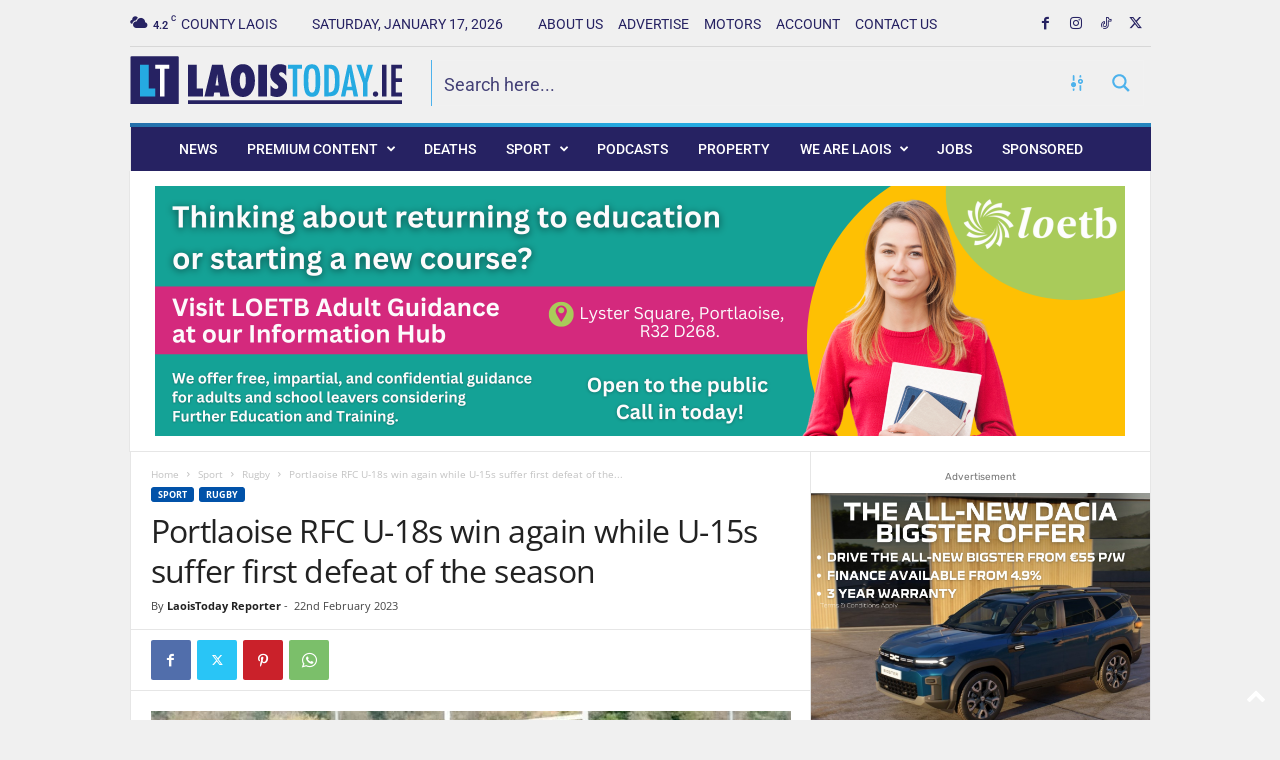

--- FILE ---
content_type: text/html; charset=utf-8
request_url: https://www.google.com/recaptcha/api2/anchor?ar=1&k=6LcPv4sUAAAAALR9CXb64Z9erJmX1plximt68XI2&co=aHR0cHM6Ly93d3cubGFvaXN0b2RheS5pZTo0NDM.&hl=en&v=PoyoqOPhxBO7pBk68S4YbpHZ&size=invisible&anchor-ms=20000&execute-ms=30000&cb=830nwvme8grr
body_size: 48812
content:
<!DOCTYPE HTML><html dir="ltr" lang="en"><head><meta http-equiv="Content-Type" content="text/html; charset=UTF-8">
<meta http-equiv="X-UA-Compatible" content="IE=edge">
<title>reCAPTCHA</title>
<style type="text/css">
/* cyrillic-ext */
@font-face {
  font-family: 'Roboto';
  font-style: normal;
  font-weight: 400;
  font-stretch: 100%;
  src: url(//fonts.gstatic.com/s/roboto/v48/KFO7CnqEu92Fr1ME7kSn66aGLdTylUAMa3GUBHMdazTgWw.woff2) format('woff2');
  unicode-range: U+0460-052F, U+1C80-1C8A, U+20B4, U+2DE0-2DFF, U+A640-A69F, U+FE2E-FE2F;
}
/* cyrillic */
@font-face {
  font-family: 'Roboto';
  font-style: normal;
  font-weight: 400;
  font-stretch: 100%;
  src: url(//fonts.gstatic.com/s/roboto/v48/KFO7CnqEu92Fr1ME7kSn66aGLdTylUAMa3iUBHMdazTgWw.woff2) format('woff2');
  unicode-range: U+0301, U+0400-045F, U+0490-0491, U+04B0-04B1, U+2116;
}
/* greek-ext */
@font-face {
  font-family: 'Roboto';
  font-style: normal;
  font-weight: 400;
  font-stretch: 100%;
  src: url(//fonts.gstatic.com/s/roboto/v48/KFO7CnqEu92Fr1ME7kSn66aGLdTylUAMa3CUBHMdazTgWw.woff2) format('woff2');
  unicode-range: U+1F00-1FFF;
}
/* greek */
@font-face {
  font-family: 'Roboto';
  font-style: normal;
  font-weight: 400;
  font-stretch: 100%;
  src: url(//fonts.gstatic.com/s/roboto/v48/KFO7CnqEu92Fr1ME7kSn66aGLdTylUAMa3-UBHMdazTgWw.woff2) format('woff2');
  unicode-range: U+0370-0377, U+037A-037F, U+0384-038A, U+038C, U+038E-03A1, U+03A3-03FF;
}
/* math */
@font-face {
  font-family: 'Roboto';
  font-style: normal;
  font-weight: 400;
  font-stretch: 100%;
  src: url(//fonts.gstatic.com/s/roboto/v48/KFO7CnqEu92Fr1ME7kSn66aGLdTylUAMawCUBHMdazTgWw.woff2) format('woff2');
  unicode-range: U+0302-0303, U+0305, U+0307-0308, U+0310, U+0312, U+0315, U+031A, U+0326-0327, U+032C, U+032F-0330, U+0332-0333, U+0338, U+033A, U+0346, U+034D, U+0391-03A1, U+03A3-03A9, U+03B1-03C9, U+03D1, U+03D5-03D6, U+03F0-03F1, U+03F4-03F5, U+2016-2017, U+2034-2038, U+203C, U+2040, U+2043, U+2047, U+2050, U+2057, U+205F, U+2070-2071, U+2074-208E, U+2090-209C, U+20D0-20DC, U+20E1, U+20E5-20EF, U+2100-2112, U+2114-2115, U+2117-2121, U+2123-214F, U+2190, U+2192, U+2194-21AE, U+21B0-21E5, U+21F1-21F2, U+21F4-2211, U+2213-2214, U+2216-22FF, U+2308-230B, U+2310, U+2319, U+231C-2321, U+2336-237A, U+237C, U+2395, U+239B-23B7, U+23D0, U+23DC-23E1, U+2474-2475, U+25AF, U+25B3, U+25B7, U+25BD, U+25C1, U+25CA, U+25CC, U+25FB, U+266D-266F, U+27C0-27FF, U+2900-2AFF, U+2B0E-2B11, U+2B30-2B4C, U+2BFE, U+3030, U+FF5B, U+FF5D, U+1D400-1D7FF, U+1EE00-1EEFF;
}
/* symbols */
@font-face {
  font-family: 'Roboto';
  font-style: normal;
  font-weight: 400;
  font-stretch: 100%;
  src: url(//fonts.gstatic.com/s/roboto/v48/KFO7CnqEu92Fr1ME7kSn66aGLdTylUAMaxKUBHMdazTgWw.woff2) format('woff2');
  unicode-range: U+0001-000C, U+000E-001F, U+007F-009F, U+20DD-20E0, U+20E2-20E4, U+2150-218F, U+2190, U+2192, U+2194-2199, U+21AF, U+21E6-21F0, U+21F3, U+2218-2219, U+2299, U+22C4-22C6, U+2300-243F, U+2440-244A, U+2460-24FF, U+25A0-27BF, U+2800-28FF, U+2921-2922, U+2981, U+29BF, U+29EB, U+2B00-2BFF, U+4DC0-4DFF, U+FFF9-FFFB, U+10140-1018E, U+10190-1019C, U+101A0, U+101D0-101FD, U+102E0-102FB, U+10E60-10E7E, U+1D2C0-1D2D3, U+1D2E0-1D37F, U+1F000-1F0FF, U+1F100-1F1AD, U+1F1E6-1F1FF, U+1F30D-1F30F, U+1F315, U+1F31C, U+1F31E, U+1F320-1F32C, U+1F336, U+1F378, U+1F37D, U+1F382, U+1F393-1F39F, U+1F3A7-1F3A8, U+1F3AC-1F3AF, U+1F3C2, U+1F3C4-1F3C6, U+1F3CA-1F3CE, U+1F3D4-1F3E0, U+1F3ED, U+1F3F1-1F3F3, U+1F3F5-1F3F7, U+1F408, U+1F415, U+1F41F, U+1F426, U+1F43F, U+1F441-1F442, U+1F444, U+1F446-1F449, U+1F44C-1F44E, U+1F453, U+1F46A, U+1F47D, U+1F4A3, U+1F4B0, U+1F4B3, U+1F4B9, U+1F4BB, U+1F4BF, U+1F4C8-1F4CB, U+1F4D6, U+1F4DA, U+1F4DF, U+1F4E3-1F4E6, U+1F4EA-1F4ED, U+1F4F7, U+1F4F9-1F4FB, U+1F4FD-1F4FE, U+1F503, U+1F507-1F50B, U+1F50D, U+1F512-1F513, U+1F53E-1F54A, U+1F54F-1F5FA, U+1F610, U+1F650-1F67F, U+1F687, U+1F68D, U+1F691, U+1F694, U+1F698, U+1F6AD, U+1F6B2, U+1F6B9-1F6BA, U+1F6BC, U+1F6C6-1F6CF, U+1F6D3-1F6D7, U+1F6E0-1F6EA, U+1F6F0-1F6F3, U+1F6F7-1F6FC, U+1F700-1F7FF, U+1F800-1F80B, U+1F810-1F847, U+1F850-1F859, U+1F860-1F887, U+1F890-1F8AD, U+1F8B0-1F8BB, U+1F8C0-1F8C1, U+1F900-1F90B, U+1F93B, U+1F946, U+1F984, U+1F996, U+1F9E9, U+1FA00-1FA6F, U+1FA70-1FA7C, U+1FA80-1FA89, U+1FA8F-1FAC6, U+1FACE-1FADC, U+1FADF-1FAE9, U+1FAF0-1FAF8, U+1FB00-1FBFF;
}
/* vietnamese */
@font-face {
  font-family: 'Roboto';
  font-style: normal;
  font-weight: 400;
  font-stretch: 100%;
  src: url(//fonts.gstatic.com/s/roboto/v48/KFO7CnqEu92Fr1ME7kSn66aGLdTylUAMa3OUBHMdazTgWw.woff2) format('woff2');
  unicode-range: U+0102-0103, U+0110-0111, U+0128-0129, U+0168-0169, U+01A0-01A1, U+01AF-01B0, U+0300-0301, U+0303-0304, U+0308-0309, U+0323, U+0329, U+1EA0-1EF9, U+20AB;
}
/* latin-ext */
@font-face {
  font-family: 'Roboto';
  font-style: normal;
  font-weight: 400;
  font-stretch: 100%;
  src: url(//fonts.gstatic.com/s/roboto/v48/KFO7CnqEu92Fr1ME7kSn66aGLdTylUAMa3KUBHMdazTgWw.woff2) format('woff2');
  unicode-range: U+0100-02BA, U+02BD-02C5, U+02C7-02CC, U+02CE-02D7, U+02DD-02FF, U+0304, U+0308, U+0329, U+1D00-1DBF, U+1E00-1E9F, U+1EF2-1EFF, U+2020, U+20A0-20AB, U+20AD-20C0, U+2113, U+2C60-2C7F, U+A720-A7FF;
}
/* latin */
@font-face {
  font-family: 'Roboto';
  font-style: normal;
  font-weight: 400;
  font-stretch: 100%;
  src: url(//fonts.gstatic.com/s/roboto/v48/KFO7CnqEu92Fr1ME7kSn66aGLdTylUAMa3yUBHMdazQ.woff2) format('woff2');
  unicode-range: U+0000-00FF, U+0131, U+0152-0153, U+02BB-02BC, U+02C6, U+02DA, U+02DC, U+0304, U+0308, U+0329, U+2000-206F, U+20AC, U+2122, U+2191, U+2193, U+2212, U+2215, U+FEFF, U+FFFD;
}
/* cyrillic-ext */
@font-face {
  font-family: 'Roboto';
  font-style: normal;
  font-weight: 500;
  font-stretch: 100%;
  src: url(//fonts.gstatic.com/s/roboto/v48/KFO7CnqEu92Fr1ME7kSn66aGLdTylUAMa3GUBHMdazTgWw.woff2) format('woff2');
  unicode-range: U+0460-052F, U+1C80-1C8A, U+20B4, U+2DE0-2DFF, U+A640-A69F, U+FE2E-FE2F;
}
/* cyrillic */
@font-face {
  font-family: 'Roboto';
  font-style: normal;
  font-weight: 500;
  font-stretch: 100%;
  src: url(//fonts.gstatic.com/s/roboto/v48/KFO7CnqEu92Fr1ME7kSn66aGLdTylUAMa3iUBHMdazTgWw.woff2) format('woff2');
  unicode-range: U+0301, U+0400-045F, U+0490-0491, U+04B0-04B1, U+2116;
}
/* greek-ext */
@font-face {
  font-family: 'Roboto';
  font-style: normal;
  font-weight: 500;
  font-stretch: 100%;
  src: url(//fonts.gstatic.com/s/roboto/v48/KFO7CnqEu92Fr1ME7kSn66aGLdTylUAMa3CUBHMdazTgWw.woff2) format('woff2');
  unicode-range: U+1F00-1FFF;
}
/* greek */
@font-face {
  font-family: 'Roboto';
  font-style: normal;
  font-weight: 500;
  font-stretch: 100%;
  src: url(//fonts.gstatic.com/s/roboto/v48/KFO7CnqEu92Fr1ME7kSn66aGLdTylUAMa3-UBHMdazTgWw.woff2) format('woff2');
  unicode-range: U+0370-0377, U+037A-037F, U+0384-038A, U+038C, U+038E-03A1, U+03A3-03FF;
}
/* math */
@font-face {
  font-family: 'Roboto';
  font-style: normal;
  font-weight: 500;
  font-stretch: 100%;
  src: url(//fonts.gstatic.com/s/roboto/v48/KFO7CnqEu92Fr1ME7kSn66aGLdTylUAMawCUBHMdazTgWw.woff2) format('woff2');
  unicode-range: U+0302-0303, U+0305, U+0307-0308, U+0310, U+0312, U+0315, U+031A, U+0326-0327, U+032C, U+032F-0330, U+0332-0333, U+0338, U+033A, U+0346, U+034D, U+0391-03A1, U+03A3-03A9, U+03B1-03C9, U+03D1, U+03D5-03D6, U+03F0-03F1, U+03F4-03F5, U+2016-2017, U+2034-2038, U+203C, U+2040, U+2043, U+2047, U+2050, U+2057, U+205F, U+2070-2071, U+2074-208E, U+2090-209C, U+20D0-20DC, U+20E1, U+20E5-20EF, U+2100-2112, U+2114-2115, U+2117-2121, U+2123-214F, U+2190, U+2192, U+2194-21AE, U+21B0-21E5, U+21F1-21F2, U+21F4-2211, U+2213-2214, U+2216-22FF, U+2308-230B, U+2310, U+2319, U+231C-2321, U+2336-237A, U+237C, U+2395, U+239B-23B7, U+23D0, U+23DC-23E1, U+2474-2475, U+25AF, U+25B3, U+25B7, U+25BD, U+25C1, U+25CA, U+25CC, U+25FB, U+266D-266F, U+27C0-27FF, U+2900-2AFF, U+2B0E-2B11, U+2B30-2B4C, U+2BFE, U+3030, U+FF5B, U+FF5D, U+1D400-1D7FF, U+1EE00-1EEFF;
}
/* symbols */
@font-face {
  font-family: 'Roboto';
  font-style: normal;
  font-weight: 500;
  font-stretch: 100%;
  src: url(//fonts.gstatic.com/s/roboto/v48/KFO7CnqEu92Fr1ME7kSn66aGLdTylUAMaxKUBHMdazTgWw.woff2) format('woff2');
  unicode-range: U+0001-000C, U+000E-001F, U+007F-009F, U+20DD-20E0, U+20E2-20E4, U+2150-218F, U+2190, U+2192, U+2194-2199, U+21AF, U+21E6-21F0, U+21F3, U+2218-2219, U+2299, U+22C4-22C6, U+2300-243F, U+2440-244A, U+2460-24FF, U+25A0-27BF, U+2800-28FF, U+2921-2922, U+2981, U+29BF, U+29EB, U+2B00-2BFF, U+4DC0-4DFF, U+FFF9-FFFB, U+10140-1018E, U+10190-1019C, U+101A0, U+101D0-101FD, U+102E0-102FB, U+10E60-10E7E, U+1D2C0-1D2D3, U+1D2E0-1D37F, U+1F000-1F0FF, U+1F100-1F1AD, U+1F1E6-1F1FF, U+1F30D-1F30F, U+1F315, U+1F31C, U+1F31E, U+1F320-1F32C, U+1F336, U+1F378, U+1F37D, U+1F382, U+1F393-1F39F, U+1F3A7-1F3A8, U+1F3AC-1F3AF, U+1F3C2, U+1F3C4-1F3C6, U+1F3CA-1F3CE, U+1F3D4-1F3E0, U+1F3ED, U+1F3F1-1F3F3, U+1F3F5-1F3F7, U+1F408, U+1F415, U+1F41F, U+1F426, U+1F43F, U+1F441-1F442, U+1F444, U+1F446-1F449, U+1F44C-1F44E, U+1F453, U+1F46A, U+1F47D, U+1F4A3, U+1F4B0, U+1F4B3, U+1F4B9, U+1F4BB, U+1F4BF, U+1F4C8-1F4CB, U+1F4D6, U+1F4DA, U+1F4DF, U+1F4E3-1F4E6, U+1F4EA-1F4ED, U+1F4F7, U+1F4F9-1F4FB, U+1F4FD-1F4FE, U+1F503, U+1F507-1F50B, U+1F50D, U+1F512-1F513, U+1F53E-1F54A, U+1F54F-1F5FA, U+1F610, U+1F650-1F67F, U+1F687, U+1F68D, U+1F691, U+1F694, U+1F698, U+1F6AD, U+1F6B2, U+1F6B9-1F6BA, U+1F6BC, U+1F6C6-1F6CF, U+1F6D3-1F6D7, U+1F6E0-1F6EA, U+1F6F0-1F6F3, U+1F6F7-1F6FC, U+1F700-1F7FF, U+1F800-1F80B, U+1F810-1F847, U+1F850-1F859, U+1F860-1F887, U+1F890-1F8AD, U+1F8B0-1F8BB, U+1F8C0-1F8C1, U+1F900-1F90B, U+1F93B, U+1F946, U+1F984, U+1F996, U+1F9E9, U+1FA00-1FA6F, U+1FA70-1FA7C, U+1FA80-1FA89, U+1FA8F-1FAC6, U+1FACE-1FADC, U+1FADF-1FAE9, U+1FAF0-1FAF8, U+1FB00-1FBFF;
}
/* vietnamese */
@font-face {
  font-family: 'Roboto';
  font-style: normal;
  font-weight: 500;
  font-stretch: 100%;
  src: url(//fonts.gstatic.com/s/roboto/v48/KFO7CnqEu92Fr1ME7kSn66aGLdTylUAMa3OUBHMdazTgWw.woff2) format('woff2');
  unicode-range: U+0102-0103, U+0110-0111, U+0128-0129, U+0168-0169, U+01A0-01A1, U+01AF-01B0, U+0300-0301, U+0303-0304, U+0308-0309, U+0323, U+0329, U+1EA0-1EF9, U+20AB;
}
/* latin-ext */
@font-face {
  font-family: 'Roboto';
  font-style: normal;
  font-weight: 500;
  font-stretch: 100%;
  src: url(//fonts.gstatic.com/s/roboto/v48/KFO7CnqEu92Fr1ME7kSn66aGLdTylUAMa3KUBHMdazTgWw.woff2) format('woff2');
  unicode-range: U+0100-02BA, U+02BD-02C5, U+02C7-02CC, U+02CE-02D7, U+02DD-02FF, U+0304, U+0308, U+0329, U+1D00-1DBF, U+1E00-1E9F, U+1EF2-1EFF, U+2020, U+20A0-20AB, U+20AD-20C0, U+2113, U+2C60-2C7F, U+A720-A7FF;
}
/* latin */
@font-face {
  font-family: 'Roboto';
  font-style: normal;
  font-weight: 500;
  font-stretch: 100%;
  src: url(//fonts.gstatic.com/s/roboto/v48/KFO7CnqEu92Fr1ME7kSn66aGLdTylUAMa3yUBHMdazQ.woff2) format('woff2');
  unicode-range: U+0000-00FF, U+0131, U+0152-0153, U+02BB-02BC, U+02C6, U+02DA, U+02DC, U+0304, U+0308, U+0329, U+2000-206F, U+20AC, U+2122, U+2191, U+2193, U+2212, U+2215, U+FEFF, U+FFFD;
}
/* cyrillic-ext */
@font-face {
  font-family: 'Roboto';
  font-style: normal;
  font-weight: 900;
  font-stretch: 100%;
  src: url(//fonts.gstatic.com/s/roboto/v48/KFO7CnqEu92Fr1ME7kSn66aGLdTylUAMa3GUBHMdazTgWw.woff2) format('woff2');
  unicode-range: U+0460-052F, U+1C80-1C8A, U+20B4, U+2DE0-2DFF, U+A640-A69F, U+FE2E-FE2F;
}
/* cyrillic */
@font-face {
  font-family: 'Roboto';
  font-style: normal;
  font-weight: 900;
  font-stretch: 100%;
  src: url(//fonts.gstatic.com/s/roboto/v48/KFO7CnqEu92Fr1ME7kSn66aGLdTylUAMa3iUBHMdazTgWw.woff2) format('woff2');
  unicode-range: U+0301, U+0400-045F, U+0490-0491, U+04B0-04B1, U+2116;
}
/* greek-ext */
@font-face {
  font-family: 'Roboto';
  font-style: normal;
  font-weight: 900;
  font-stretch: 100%;
  src: url(//fonts.gstatic.com/s/roboto/v48/KFO7CnqEu92Fr1ME7kSn66aGLdTylUAMa3CUBHMdazTgWw.woff2) format('woff2');
  unicode-range: U+1F00-1FFF;
}
/* greek */
@font-face {
  font-family: 'Roboto';
  font-style: normal;
  font-weight: 900;
  font-stretch: 100%;
  src: url(//fonts.gstatic.com/s/roboto/v48/KFO7CnqEu92Fr1ME7kSn66aGLdTylUAMa3-UBHMdazTgWw.woff2) format('woff2');
  unicode-range: U+0370-0377, U+037A-037F, U+0384-038A, U+038C, U+038E-03A1, U+03A3-03FF;
}
/* math */
@font-face {
  font-family: 'Roboto';
  font-style: normal;
  font-weight: 900;
  font-stretch: 100%;
  src: url(//fonts.gstatic.com/s/roboto/v48/KFO7CnqEu92Fr1ME7kSn66aGLdTylUAMawCUBHMdazTgWw.woff2) format('woff2');
  unicode-range: U+0302-0303, U+0305, U+0307-0308, U+0310, U+0312, U+0315, U+031A, U+0326-0327, U+032C, U+032F-0330, U+0332-0333, U+0338, U+033A, U+0346, U+034D, U+0391-03A1, U+03A3-03A9, U+03B1-03C9, U+03D1, U+03D5-03D6, U+03F0-03F1, U+03F4-03F5, U+2016-2017, U+2034-2038, U+203C, U+2040, U+2043, U+2047, U+2050, U+2057, U+205F, U+2070-2071, U+2074-208E, U+2090-209C, U+20D0-20DC, U+20E1, U+20E5-20EF, U+2100-2112, U+2114-2115, U+2117-2121, U+2123-214F, U+2190, U+2192, U+2194-21AE, U+21B0-21E5, U+21F1-21F2, U+21F4-2211, U+2213-2214, U+2216-22FF, U+2308-230B, U+2310, U+2319, U+231C-2321, U+2336-237A, U+237C, U+2395, U+239B-23B7, U+23D0, U+23DC-23E1, U+2474-2475, U+25AF, U+25B3, U+25B7, U+25BD, U+25C1, U+25CA, U+25CC, U+25FB, U+266D-266F, U+27C0-27FF, U+2900-2AFF, U+2B0E-2B11, U+2B30-2B4C, U+2BFE, U+3030, U+FF5B, U+FF5D, U+1D400-1D7FF, U+1EE00-1EEFF;
}
/* symbols */
@font-face {
  font-family: 'Roboto';
  font-style: normal;
  font-weight: 900;
  font-stretch: 100%;
  src: url(//fonts.gstatic.com/s/roboto/v48/KFO7CnqEu92Fr1ME7kSn66aGLdTylUAMaxKUBHMdazTgWw.woff2) format('woff2');
  unicode-range: U+0001-000C, U+000E-001F, U+007F-009F, U+20DD-20E0, U+20E2-20E4, U+2150-218F, U+2190, U+2192, U+2194-2199, U+21AF, U+21E6-21F0, U+21F3, U+2218-2219, U+2299, U+22C4-22C6, U+2300-243F, U+2440-244A, U+2460-24FF, U+25A0-27BF, U+2800-28FF, U+2921-2922, U+2981, U+29BF, U+29EB, U+2B00-2BFF, U+4DC0-4DFF, U+FFF9-FFFB, U+10140-1018E, U+10190-1019C, U+101A0, U+101D0-101FD, U+102E0-102FB, U+10E60-10E7E, U+1D2C0-1D2D3, U+1D2E0-1D37F, U+1F000-1F0FF, U+1F100-1F1AD, U+1F1E6-1F1FF, U+1F30D-1F30F, U+1F315, U+1F31C, U+1F31E, U+1F320-1F32C, U+1F336, U+1F378, U+1F37D, U+1F382, U+1F393-1F39F, U+1F3A7-1F3A8, U+1F3AC-1F3AF, U+1F3C2, U+1F3C4-1F3C6, U+1F3CA-1F3CE, U+1F3D4-1F3E0, U+1F3ED, U+1F3F1-1F3F3, U+1F3F5-1F3F7, U+1F408, U+1F415, U+1F41F, U+1F426, U+1F43F, U+1F441-1F442, U+1F444, U+1F446-1F449, U+1F44C-1F44E, U+1F453, U+1F46A, U+1F47D, U+1F4A3, U+1F4B0, U+1F4B3, U+1F4B9, U+1F4BB, U+1F4BF, U+1F4C8-1F4CB, U+1F4D6, U+1F4DA, U+1F4DF, U+1F4E3-1F4E6, U+1F4EA-1F4ED, U+1F4F7, U+1F4F9-1F4FB, U+1F4FD-1F4FE, U+1F503, U+1F507-1F50B, U+1F50D, U+1F512-1F513, U+1F53E-1F54A, U+1F54F-1F5FA, U+1F610, U+1F650-1F67F, U+1F687, U+1F68D, U+1F691, U+1F694, U+1F698, U+1F6AD, U+1F6B2, U+1F6B9-1F6BA, U+1F6BC, U+1F6C6-1F6CF, U+1F6D3-1F6D7, U+1F6E0-1F6EA, U+1F6F0-1F6F3, U+1F6F7-1F6FC, U+1F700-1F7FF, U+1F800-1F80B, U+1F810-1F847, U+1F850-1F859, U+1F860-1F887, U+1F890-1F8AD, U+1F8B0-1F8BB, U+1F8C0-1F8C1, U+1F900-1F90B, U+1F93B, U+1F946, U+1F984, U+1F996, U+1F9E9, U+1FA00-1FA6F, U+1FA70-1FA7C, U+1FA80-1FA89, U+1FA8F-1FAC6, U+1FACE-1FADC, U+1FADF-1FAE9, U+1FAF0-1FAF8, U+1FB00-1FBFF;
}
/* vietnamese */
@font-face {
  font-family: 'Roboto';
  font-style: normal;
  font-weight: 900;
  font-stretch: 100%;
  src: url(//fonts.gstatic.com/s/roboto/v48/KFO7CnqEu92Fr1ME7kSn66aGLdTylUAMa3OUBHMdazTgWw.woff2) format('woff2');
  unicode-range: U+0102-0103, U+0110-0111, U+0128-0129, U+0168-0169, U+01A0-01A1, U+01AF-01B0, U+0300-0301, U+0303-0304, U+0308-0309, U+0323, U+0329, U+1EA0-1EF9, U+20AB;
}
/* latin-ext */
@font-face {
  font-family: 'Roboto';
  font-style: normal;
  font-weight: 900;
  font-stretch: 100%;
  src: url(//fonts.gstatic.com/s/roboto/v48/KFO7CnqEu92Fr1ME7kSn66aGLdTylUAMa3KUBHMdazTgWw.woff2) format('woff2');
  unicode-range: U+0100-02BA, U+02BD-02C5, U+02C7-02CC, U+02CE-02D7, U+02DD-02FF, U+0304, U+0308, U+0329, U+1D00-1DBF, U+1E00-1E9F, U+1EF2-1EFF, U+2020, U+20A0-20AB, U+20AD-20C0, U+2113, U+2C60-2C7F, U+A720-A7FF;
}
/* latin */
@font-face {
  font-family: 'Roboto';
  font-style: normal;
  font-weight: 900;
  font-stretch: 100%;
  src: url(//fonts.gstatic.com/s/roboto/v48/KFO7CnqEu92Fr1ME7kSn66aGLdTylUAMa3yUBHMdazQ.woff2) format('woff2');
  unicode-range: U+0000-00FF, U+0131, U+0152-0153, U+02BB-02BC, U+02C6, U+02DA, U+02DC, U+0304, U+0308, U+0329, U+2000-206F, U+20AC, U+2122, U+2191, U+2193, U+2212, U+2215, U+FEFF, U+FFFD;
}

</style>
<link rel="stylesheet" type="text/css" href="https://www.gstatic.com/recaptcha/releases/PoyoqOPhxBO7pBk68S4YbpHZ/styles__ltr.css">
<script nonce="PR5AGd4lQftZ_XC2QTTJog" type="text/javascript">window['__recaptcha_api'] = 'https://www.google.com/recaptcha/api2/';</script>
<script type="text/javascript" src="https://www.gstatic.com/recaptcha/releases/PoyoqOPhxBO7pBk68S4YbpHZ/recaptcha__en.js" nonce="PR5AGd4lQftZ_XC2QTTJog">
      
    </script></head>
<body><div id="rc-anchor-alert" class="rc-anchor-alert"></div>
<input type="hidden" id="recaptcha-token" value="[base64]">
<script type="text/javascript" nonce="PR5AGd4lQftZ_XC2QTTJog">
      recaptcha.anchor.Main.init("[\x22ainput\x22,[\x22bgdata\x22,\x22\x22,\[base64]/[base64]/[base64]/[base64]/cjw8ejpyPj4+eil9Y2F0Y2gobCl7dGhyb3cgbDt9fSxIPWZ1bmN0aW9uKHcsdCx6KXtpZih3PT0xOTR8fHc9PTIwOCl0LnZbd10/dC52W3ddLmNvbmNhdCh6KTp0LnZbd109b2Yoeix0KTtlbHNle2lmKHQuYkImJnchPTMxNylyZXR1cm47dz09NjZ8fHc9PTEyMnx8dz09NDcwfHx3PT00NHx8dz09NDE2fHx3PT0zOTd8fHc9PTQyMXx8dz09Njh8fHc9PTcwfHx3PT0xODQ/[base64]/[base64]/[base64]/bmV3IGRbVl0oSlswXSk6cD09Mj9uZXcgZFtWXShKWzBdLEpbMV0pOnA9PTM/bmV3IGRbVl0oSlswXSxKWzFdLEpbMl0pOnA9PTQ/[base64]/[base64]/[base64]/[base64]\x22,\[base64]\\u003d\\u003d\x22,\x22N8KLwr0kw7Uowpk5GsKzcjkJwr3DmMKxw4nCgFHDvMKywqg6w5gzWX0KwpEvNGV8bsKBwpHDuQDCpMO4JsOnwpx3wpLDnwJKwpbDiMKQwpJLOcOITcKQwpZzw4DDg8K8GcKsCBgew4ALwq/Ch8OlD8OwwofCicKZwrHCmwYgAsKGw4g5RTpnwoTCmQ3DtjfCr8KnWH7CkDrCncKBICleQw4fcMKMw6xhwrV3KBPDsWB/[base64]/Cs8OJK8KSRcKQw5YBQ8Okw5XDt8O0w7docsKfw73DtRhoZ8KHwqDCmmHCisKQWXFOZ8ORFsKUw4t7C8KJwpoje0Aiw7sgwr07w4/[base64]/KMKrw5wuw7Vxw4TCpsKQHkUzE2lJN8KWVsOXHMO2R8O0eC1vBAV0wok6F8KabcKrfcOgwpvDk8Oqw6EkwpXCrggyw7cMw4XCncK4dsKXHEkWwpjCtSoCZUFJcBIww6JAdMOnw7zDoyfDlG/Cul8oIMOFO8KBw5/DgsKpVjPDtcKKUkLDucOPFMO2JD4/BcO6wpDDosKKwqrCvnDDucOtDcKHw5vDoMKpb8KzIcK2w6VdA3MWw7/CikHCq8OjeVbDnXPCtX49w47DgC1BB8KVwozCo2rCmQ5rw4w7wrPCh2/CuQLDhX7DrMKOBsOMw49RfsOxA0jDtMOnw5XDrHgyBsOQworDn2LCjn1/A8KHYlDDqsKJfCXCrSzDiMKHEcO6wqR3Dz3CuzDCnipLw67DqEXDmMOawrwQHwNbWgx7OB4DCMOew4spXHjDl8OFw5rDssOTw6LDmU/DvMKPw4rDlsOAw702YGnDt0w8w5XDn8OtNMO8w7TDoT7CmGk/w40RwpZZfcO9wofCrsOuVTtcJCLDjQVowqnDssKdw6hkZ1rDiFAsw5FJW8OvwqrCoHEQw4NaRcOCwqsVwoQkbglRwoYsLQcPLyPClMOlw6I3w4vCnnhkGMKqX8KgwqdFPh7CnTY/w7o1FcOXwrUOMWnDs8OywqAITHYfwpvCtFAcIUctw6VMQcKheMO8FmZ3bsOaKRrDkn3CmTEBHQ4BBMOQw5bCmmJAw4oNKGt3woZXbH3Ckj3Cg8KRZHpiRMOlL8OkwrMawobCt8KSSmw2w6DDnHl+wq8oCsO+LzEQZiwUAcKQw7nDsMORwr/[base64]/UsOpw5cSRGLCiUx1GFFrwpDCvcKGw5pTYsK6AApEAi40UcOrAwMpHcKnfsOOP1EnbMKrw7fCo8Osw5/[base64]/[base64]/ClcKZwo04RMOpworCpsOCDznDl0rDjXPDl3kfVmLDocO9wqN+DkPDpXpbOnokwqVVw5nCgj5OQMOSw4lBfMKRRjYBw6wKUsK7w5tEwq9cNkxQbMOZwp15VmvDmMKfV8K2w4ktIcOjwq0zXEHDpWbCuy/DmxvDm0Rgw6IDUMO/wqEWw7oddXXCmcO9GcKyw4jDtWHDvi5Qw5HDhkLDkFHDvcO7w4bDqxY7Z1XDmcOQwrlYwrdyDcKQE2vCp8OHwoTDhAIALljDhMOqw5prFEDCgcK5wqFBw5jDnMOecVZQacKdw69dwpzDjcOGJsKqwr/CnsOTw49KeltxwrrCszjCncOcwoLChsKiK8OMwrXDrSlkw5nDsHBFwqnDjmw/wrxewrPDlE5rwqofw7LDk8ObdzvCtHPChyrCgDs2w4TDl3HDmBLDgH3CmcKewpbCkEA0WcO9wr3DvApGwrbDjjvCpAPDu8OrRsOeYyzChMOVwrPCs2jDjyFwwpZbwoHDvMKsOcKPQMOfUMOAwrh8w5xqwoMawqMxw5jCjHjDmcK/wo/[base64]/CqxNnwrpOYVbDvQTDvMOwwoPCkxrDs3jCtcKVw5nDusKtw5XDrD01DMOWSMKRQAXDrDrCv3rDiMOEG2nCkRAUwrtXw7vDv8KUUU4Dw7gcwrvDhXvDhHbDkijDisOdcgHCq2AQOx8qw6k4w4fCjcOzWx9Ww58zelg4b0wbAifDgsKhwrfDu3rCuVRsFSFEwrfDh2/Dvw7CrMK3H3HDnsKCTzDCvsKSGgklNmtGW1M/PFjDvG4Kw6p9w7IuVMOcAsKvw5HDvT50H8OiQ13CicKswqvCosOVw5bCgsOsw73Dql3CrsO8FcOAw7VWw4jDnGvDqH3CuFYuw74WVsOnHynDp8Kvw7YWRsKbNR/CuAMZwqTDm8OAcMOyw581X8K5wqNNYcORw58KBcKaHcO0YSMzw5bDrDrCs8OJLsKtw6rCj8O7woNgw7LCmmnCqcOCw6HCtHPCocKgwo15w6bDiU1Bw6JbXV/Dl8Knw77CkSEIJsK5TMOycQBQeh/DhMKHw5HDnMKBwq5uw5LDk8KPbWU9w73CkDnChMK+wpB7NMK4wpLDmMK9BzzDrsKKRXrCujsEwovCuysYw6sTwqc8w75/[base64]/[base64]/[base64]/Co2NxB3t4O8OoBMKQWsKIwq1QwoHCqMKVFzzClsKkwoVvwrZIw4fDlXBLw70bQlgBwoPCvh4aPXwtw4fDsW4zdE/[base64]/DmRg5w5vCvVbCnD7Cv8OBw6ojPyYuw70nFcKrZ8KLw4PCkVnCsTXCuDbDuMOew7zDs8K5esOlJMOxw4RSw44BNXwUfcOITMKEwrc1Tw16MEh8VMK3CCpYXzHCgMK+wqsLwrg/IyHDjMOEQsOZKsK9wr/CsMOMMCZqwrHChjRWwpYeU8KIVsKlw5vCqGHCgcKyd8K/[base64]/CucOlw50xBig/JsODw5zDv1Vow73CjMKHU2HDn8O3A8Krw7MGwpHDpFkATmsNBFrCs3x5UcOIwp1+wrBwwrNmwrLCkMKbw4VzCn4qEcOkw6pic8KgIMOhVAPCokQHw5jDgVjDm8KsT2zDscOFwrbCqUMMwovChMKcdMKiwq/DomkOBBvDosOVw6TCu8KEBShUOAs3acO3woDCrsK/w5zComjCoS3DhMOAwprDomhCHMKCYcOWM3RBa8Kmwr9jwpBIVH/Cr8KdagZ8d8OlwqbCgEVRw4lKV3kleRPCq2LChcO4w5DCssOhQxHCiMKZwpHDocOrN3RCLxzDqMOAVQTDsTYrw71MwrBcFnfDmMOhw4BVH2JnAMK8woRGAMKVw59WNU5dJTXDl3sAXMONwoU/wpTCh1vCosOFw5tFTsK+fVpzMVwAwonDpsOddsKyw47DjhcFSnLCr0oCwp1Aw5zCjkduVBYpwq/DuyVYU1A1X8KiF8Kkw4w3w5HChTbCpT8Ww7rCmC90w43CpB1HNcOPwqABw4XDvcOrwp/Ct8KUb8Kpw5LDmWMpw6d6w6heK8KHLsK+wp4sTsOOwp0YwpQbdsOTw5Y5RxDDkMORw4w3w58yHMOiIcOPw6rCosOYRgh+fDvCkljCpynCjMKyW8OiwrDCqsOfBwRfHQ3CtBcGFWVIMcKcw7UGwp8RcEAgEsOnwocaecOzwpJQRsOCw7w/w6vCqwPCswReOcKJwqDCmsK0w67DicOjw5jDrMK2w4LCo8OBw4ZCw7JJU8O+dMKOwpNcw4jCv14LC2odb8OUNDlOT8KmHw/DrTAyWHksw53CgcOBw7/CrMKjXsOrfsKbcH9fw65dwrDChA4zYMKbYAHDhnPDn8KzOm/CvMK7L8OQXjhEMcOPPMOSO13DtS9kwpM8wo8gZcO9w4jCncOCwpnCiMOUw7Qhwptkwp3CrUvCj8OjwrbCugfDusOCw4gLP8KJFinCg8OzFMKwYcKgwrDCvRbCgMK5asKIK1sswr/Dq8KCwo05PsKBwoTCmU/DpsOVJcKbw7svw6jClMOSw7/Cgi8fwpc+w6jDh8K5MsKww4bDvMK4XsOwaykkw5wawqFdwp/CixjCs8OHdG8ow4nCmsKGDAZIw4XCgsOqwoMiwr/CnMKCw6HDq3l7UAjCmhQswrjDhcO+QCvChcOVV8KdQcOnwqnDhy00wr3CuRNyM1bDjcO2RzpuaR1zwrBCw5FSLsKIMMKWVzpCMQvDs8KEUkcvwpMtw5twDsOhT1MVwpvDm39Xw5vCtiFqwrXDscOQYVIMDDQULV4rwobCscOwwqN3worDkm7Dp8KGIsK/[base64]/Dl8OcRix4DjJGw75mccOsw45KRC/[base64]/DiGTCoVglwolZZcOSa8KRwq8+BjvDvRw/EsK3LWTDk8KTw6FOwq5xwqh/[base64]/CoXTDtcKSH8O8PsKwVHvDpy3CjjzDqnhAwqY0asOJRcKIwqHCkE4SSlPCuMKyEBBfwqxSwrwow78ER3E1wroMbE7CrAPDsFpzwqfDpMK/woRrwqLDnMOAXGVqWsKfdcO1wr5iV8OSw7ZzI0QRwrDCqy8KRsO/fcKbJ8ORw4UmIcK2w7bCiRMWXzMJQMK/IMKaw6IEK1LDpmEzJ8O8wrbDk1PDiBhwwoTDklrCncKZw7XDggMzXXBwFMOYwoQiEMKIw7DDssKlwoHDoxYjw49qdVJsR8OCw5bCt3kDVsKWwoXCpwJNNmbDjBAXT8O5CMO0Vh7Dn8OoQMK+wpQAwqzDrD3DrS54PwlhNXzCr8OSQk/Dg8KaA8KWN0NnN8KBw45RQsOQw4t1w73DmjvCosKdTkHCoUHDqAfDn8K7w5EvYMKVwoTCq8OZO8KAw4jDlMOMwrBFwo/DoMOPaxwcw7HDvSI2ZxHChMOrIcO9NloTXMKTSsK3SGBtw54RMWHCilHCqw7CnMK/BcKJB8KJw707fnR6wqxBEcOwWzUKawbCn8OQw6QXB0dkw7ocwr7DhGDDoMOYw7/[base64]/aMKPw5FOw6LDhRnDs1ZBa8O5asOtMmNbNMKJecOhwrwZO8OSWSHDj8KTw5HDmMKhZX7DgmoPSMKhCljDisKSw6QDw7F4MDMfZcKHJcKqw5TCtsOPw6vCisOXw5HCiSfDjsK9w7l/[base64]/YMKvw6nDlcODV19Sw6bCicKIw6puw5bCj1/CnsO6w7VUwpJaw7/DscONwrcaZhHDogAIwrwHw5rCq8OZwrE6GHBuw45Kwq/Cui7DpMOyw7QSwqNsw4c3asOTwq3Cj2lqwqIlED4gw4rDmgvDtiZTwr40w5jDnwDCjADDmsKPw6kAcMKWwrXCpB8vMsOjw7wKw51sUsKsasKzw7d2UhgDwr0UwrkCLXctw74nw7d/woUBw6ENKDkITixHw6Q8Bwk5GMOWYFDDrVJ8PEdZw5NDeMKcTA3CulHCp0dMQjTDm8K8wrU9ZX7CuQ/Dk2/[base64]/JMOjMVTClS/[base64]/WMOjRTd9CcOSH14KwqXDo2MmVcO/w60mw7/CusKtwq3CscKUw7vCuELCn1fDisOqFTAgGDYqwo/[base64]/DuVzDsMOOwrQqwofChk/CgcKjSzPDkcOiYMKGB2jDomDDtXZvwrw0w5NawpXCpmXDksKneEfCtcOzQFbDoSvDo0gkw4zCnxIcwpwiw6fDhB4KwpAiN8KjBMOTw5nCjzMnwqDCicOvUMKlwpRdw64rwpjCuyUWO2XCumLCqMKcw6bCjX/DuXorSREmHMOwwp5swofDrsKawrTDuU/DvwgOwo04eMK/wrPDmsKEw4DDqjUTwpJVFcKpwqzCh8OLXVIdw4MDBMOsRMK7w5JiQwfDnEwxw43CkMKgU2UQbEXCicKSWsORwqPCiMKKH8KUwpoILcKuJz7Dj2DCr8KmUsOTwoDCm8Kowr01cTcBwrtLazjDpMONw49dORHDjh/CncKjwqFZBRcZw7PDpgd/wr5jLHTDj8KWw57CvDYSw4E4wpfDvxXCqAs5wqLDuRrDr8Kjw5YLY8KLwqXDhETCjkzDicK9wrZ0UURBw5QDwq0gfsOkBsOywozCgArCk0fCu8KdDg4wbMKjwozCisOiwpjDh8KrIhQ4fhzCjw/[base64]/M1nCksO6w4/[base64]/CgRzDkwrChB/Dj8OpOsKgwrzDrz/[base64]/[base64]/w5PCn8Khw50qw74awp5wwpvCm8KNwopFwrPDl8Ofwo/CiyRDHsOLeMO8YnzDnnYsw4jCoXl1w6PDqChLwq8Ww73CggHDp2NSP8K0wrpYGsKvH8O7OMKrwrAyw7bCmzjChsKaOWQ/OSvDqlnCgThow65YbsOoMjx7a8O0w63ChXoDwqdrwrjCuwZOw7nDkVEVeD/Ch8OXwpshTsOYw5zCpcOHwrdWMmPDqHobBnMGJcO/Lnd4VlrCs8KfaTxreQNiw7PCmMOcwojCjsOefEU2LsOQwpInwrg6w4bDjMKHCDnDvltaVcOBGhDClMKbPjTDi8O/BsKTw4x8wp3DqBPDs3XCgRvDkXnDgkDCocKpKBdRw6h8wrRbPMKmL8ORCTN7ZwrCiRXDpy/Dok7CvkDDpMKhwrtBwpnCscOrFGvDlTDCs8K4DC7DkWbDgMKyw5E3CsKbORARwoDCq3vDrgLDuMKpWMO8wrLDtD4bc2bCmyjDjV3CjS8sWzDCg8OjwpoSw4nCvcKDdxLCmRUaMWbDqsK9wpzDtG7Ds8OYJyXDpsOgJC9kw6VNw7jDv8K/K2TCiMOsKTcwW8K4FRfDhgfDisOmDifClBIxN8K9wojCqsKDXMOnw6/CtQBNwpNIwpVGDinCqsOsNcKnwpNzJVRKKztCDMKYGgBhfznDsxtzGlZdwpXCtDHCoMK1w77DpcO6w7stIj/CiMK/[base64]/CnzXCtcOrAWrCq8Oyw68twrjCoTPCnMOxI8O/[base64]/Dm8KLeSTCjsKQwrrDjsOww58iwrjChMOZF0guw4PDkUDChBrCrkEuTxw3HR8qwojCtMOHwoYow4jCg8K3MFnDjsK3ZBbCqFzDrGzDvix4wqcvw4rCkEltw4rCgTVkGWTCjAYXT0vDmRMDw4fCssOFPsODwo7CqcKRbsKqBMKtw5l+w4FAwo/ChDLCgg0fwpTCtCFawo7CnQPDr8OID8OfSnY3G8OKegQHwpzCt8Obw6BeZcKNZGjDlh/[base64]/[base64]/Dp8KDZkNNw6zDsTM7w6jCkFh3UVTCrsKHwqYTw4jClsKIwpB6wqwCRMKKw4DCiETDh8OMw7/[base64]/JAEfwr/ClsKqZx7CoHgZw4HCkhZgVsOic8Oaw6xhwpBxaDEMwq/CgifCisKXKGoNYjUMO23ChMOMSR7DvQnChwEee8O3w4/Cu8KyWxxgwrxMwpLCiRliTEjCtUoCwq9UwqBsT04na8O/[base64]/[base64]/[base64]/Cs8OswrLCmnvCjMO+w7XCq8KuwpkRwpM/BsKZwqnCi8OmIcO4a8Oswr3DrcKnGFPCoW/Dk0PCuMKWw4VDAxkdL8OywrMFLcKSwqjChMO3YzLDmMOsUsOKwq/Cj8KZTMKmZh0qZgLCj8OBQMKja2JWwo3ChCkCH8O0FTgWwpbDicOZUH/ChsK4w6VrIsK2VcOnwpcRw7tiYsOhw6IdLwtNbgVBbV7Cl8K2LMKpGWbDnsK0BMKAQEEjwp3Ch8OaQcO8cQLDrcKHw7gHD8Kfw55Ww5hneyJyKcOKVUXCmy7Ck8O3IcOvCgfCv8OWwqxDwowRwrPDrMOMwp/Dt35Aw68zwrF6T8KtBsOkHTUVe8KXw6TCmAZud2XDhMOXfjNbBMKRTQMRwp1HW3jDjsKJB8KXcAvDh17CkX4cH8OWwrBCeTMVHXLDjMO8EV/CjcOVw7xxBcKnw4jDm8ODT8OiTcK6wqbCn8K7wrrDqRgxw7vCucKtZsKaWsKkWcKAI0fCtUnDs8OQNcO/AyYvwqtNwpfChWLDkGwhBsKZMErDnVJFwo5jA2DDiT/CpQTCk1nCq8OEwqvDucK0woXCmhzCjmjDgsOmwoFiEMKOw4Afw6/CvXRxwqIKWD7DgGLCm8KrwpksUW3CiCzChsKcYXXCo10CEgAqwo0YVMKew5nCiMK3UsKIE2dDPjdiwp5Ww53CqsOuEFtkRsKTw6UPw6RoQXY4Dn3DrMKIVQ0XKT/DgMOzw5nDoFTCqMO5dR5ZDxzDssO8CxbClMOew7XDuFzDhS8oWMKIw4Zmw4nDuH8bwqzDgFBsLsO5wopJw6JDwrFRPMK1VsKqWcOFZMK8wrwkwrwuw44LVMOoP8OkVcO2w4DCl8KewqzDvgQLwrnDsEZqBsOETcKUS8KCTsONKTNqR8Olw5bDl8O/wrHCgMKbf1p0cMOfY2cMw6LDtMKXw7DCm8KABMO5Li1uVjAJe0lMd8O7E8KfwqnCrMOVwq4Ew5vDq8OQw7VdPsOjM8OVLcO2wo11wpvCgsOYwpfDhsOZwpVfEEzCom3Cu8ORYXfCpsOmwovDjCHCvlXCncKkwpgnJMOwYcOgw5rChCDDlz1PwrrDscOBZ8Oyw5zDr8O/[base64]/[base64]/CqMOnPMKaFXLDuMOScMK8wofDusODcsKuw4bCh8Kzwq1Mw5BINcKkw7Z2wqggElZcN3F+NsK+YkDCpMKCd8O6S8K/w64Ww7JcSgZ0RcO+wpfDvQ0uCsKgw7HCj8OswqvDgiEYwpHDmUoQwoIawoYFw5HDnsKswpgVWMKILXoVXjbCiQFUwpBRHGk3w4nCgsKCwo3Cul9gwo/DksOSMnrCg8OSw5TCucO8wrXCqinDtMKTDsOFK8KXwqzCuMKWw4bCn8KAw5fCrsKxw4JOOxdBwpTDilvDsDxvZsORZMKRwp7Cv8O+w6UKwozCk8Kzw5E7ZghzUgpWwqZew4bDm8ODfcOXOgPCjMKQwq/Dn8OGJMKhUcOaP8O2e8K9firDvQfChQbDkU7Cl8OWNhPDq1PDlsKjw6x2wp3Dj0lewrTDq8KdScKqZUNrVEhtw6QhTMKfwoXCnWB7DcK5woYhw54hFFTCoUVeaUhiAynCiEZMaBDDpDPDh1YZw5LDmFB/w4nCqcKLUmJrwqPChMOuwoFMw6d4w4ltUMOhw77CrAfDrGLCj1prw6vDl1HDqcKiwq0awr4CZcKRwqnCtMOnwrtuw6Ehw7DDmB/DmAURQD/CscKWw6zCjsKXb8OlwrjDl1DDvMOdSsKqGWorw6PCkcOzDHkhQ8KnQHM2wo0uwrgtwpgLEMOcME/[base64]/DsTNFwqxqNAbCgMK2wrvDncOoTCbCvwHDh8OWCMOcMTghwqzDp8KNwrHCmCxtIcOWBcKDwr7CtGvDuQjDpz/DmDTCsxIlPsK/FwZIYhBtwqdgZsKPw6IZQ8O8dRUyKXfDvhrDl8KecAjDrygfOsOuLUrDq8OcLW/[base64]/[base64]/[base64]/[base64]/[base64]/CtUzCu8Oew49LwpU5wpR2IMKAOsO+e8ONK37CoMOuw7jDty3CjsO6wrwew4bCpGDDpsOMw7/Dg8KFwq/Ci8K6X8KQNcO9akcrwoUHw5tyEHTChVTCpTvCmcO8w5YqWMOxS0IHwopeL8KZGRImwoLCh8KMw4nCr8KUw4EjHMO/wrPDrS3DlsO3dMKuKhHCn8KLdn7Ci8K6w6B8wrnClcOVwoApEzvCt8KoEyA6w7zCrBROw6bCjxBHW2A7w61xwohTdsOcPHPCm3fDpcO/[base64]/CllB2b8Ohwo3CkMKDwqrCmSUVwr3Di8OWcXrDiMKnw7DDscO/UhRWwofChDcmB3szwoPDn8OgwoDClVBodCvDgz3DtMOAXcKhOiMjw5PDrcOmE8KUwo06w69nw5jDkm7CvERADxjDhMOdYsKYw5Ztw57DjVzCgGoHw4DDv03CpsKMOFoGGQxCSUjDkWZBwrHDi2DDuMOgw6zDrCrDm8O/R8OWwoHCmMODOMO9AwbDmDAEesOpYGLDp8Oma8OfNMKUw7DDmsKkwpUtwoXCrGfCsx5RZVtsc3zDj2fDv8O6A8OOw4fCosKnwqDCrMO0woFoS3ZJJ14JAn0kTcOZw5LCjEvDjQgcwqlPwpXDgcOuw59Fw43DrsOLKhY9w6kfXMKJdQrDg8OIFsKYZjVTw5bDm1bDv8K/E2w0H8ORwrfDiBpRwo/DusOkw4h3w6bCultOFMKyU8OqH2zDgcKzfU4bwqEVY8O7J3TDpl1WwpAgwowdwpFbWQrCv2vCvWnCsnnDkU3CgMOdBnpeXgARw7zDmGctw67CvsOew5MSwobDh8OYcFgLw69uwqBZZcKPO1jCmUDDtcKkSVBIPRbDrcK8WAzCrHc6woU8wrkDHDlsGz/Dq8O6ZnnDo8OmUcKtYMKmwrMIfcOdSkBZwpLDjV7Dr18IwqApVR1pw7RxwrXDn1DDjSpmC0xzw4rDpMKJwrEQwpk7OcKFwr4jw4/[base64]/[base64]/Du2XCnsKRwqB4wqdJWsKiw784w54LX8K5w7glD8O+bn5iMMO3AcOpdRNBw709w6TCoMOgwphfwqzCrmrDkl1XfwjCowfDssKAw6VUwo/DmhTCkhMFw4DDpsKHw6TDqi4LwozCuUvDjMKGH8Kjw53DocOGwrnDjkIcwrp1wqvCpsOKAcKOwpzCrx4KVhV3WcOuw7xhQykmwrt0csKzw43CpsO1PyHDncOZVsK4dsK2OWcXwqDCqMKAdFjCr8KzJx/Cr8KaUMOJw5cEWWbCn8KJwo7CjsKCVMKawrwrw64hXSwyI3Zzw4rCncOAXXhLNMOOw7DCvcO/woV6wobDpgFAMcKvw5RMIQPCkMKTw5DDrU7DkibDq8KXw79vfxxKw4oZwrHDnMKyw4pHwrDDsC43wrDDnsOROHd/wpItw4dew7wkwoMoNcOxw79Pd05kNmbCsGAaMkUMw4rCkVw8Ex3DmgbDvMO4GcOgZAvCnlpLHMKRwp/ClzIOw5HCnArCoMOMTsOgASE4BMKTwpI1wqEdesOAAMOjF3PCrMOFbEt0w4LCp0UPF8Kcw7fDmMOxw5bCsMO3w5ZvwoADwpxew6Zqw6/Cv1towo9+MhnDr8OxL8KrwrIaw4/Cq2RCw41pw5/[base64]/[base64]/w7jCvh8xY8Kkam0/NMOeYcOnwofDoMO2w6AMw5zClcOFVm3DnG1jwqDDpXI9XcK3wp0cwobChjrCn3QBbx8Tw77Dg8Omw7s3wro4w7nDo8K4Fg7DjsK+wqcdwrx0NMOfQ1HChsO9wrbCgsOtwozDmXsCw5/DigcgwpIXQjTCgMOuLzdFWTwdNMOIUMO3FUdlfcKSwqLDv0w0wr17BU3DizcAw47CqyXDk8OZLkUmw4nCmiRJw7/[base64]/ClsK4wrrCuyPCpzzDpX5bw6PCl8ONwpcxXMKhw67CvxvDoMOWOlnDlMKMwqEMZWBZC8O+YEtow5gIP8O4w5TDv8KVAcKIwo/DiMKIwrfCnxQ0wolow4Uww4TCpsOiQWbChnrCtsKMfjE0wqBpw41eHsK5VzswwpjCqMOkwqsSISghTcO7QcKTUMK/SAItw5QXw7N6ecKIf8K6OcO3U8OFw6F+w5LCt8Kfw6bCqnZiBcOQw4Atw77CscKgwq0ewoxNNHFFScOXw5EIw7QifHbDr2HDn8OWMnDDpcOzwrPCrxTDmStaUhwsIETCqUHCl8KfexZlwpXDjcKnICt9G8OcDnwPwqhHwoprJ8OhwoLChlYJw5YhM3PCqz7DncO/[base64]/Cr8Klw5UpwrgFKlQRw4HDsMKgEcK8SyLCs8Obw5LCnMKVw6vDnsOuwobCoCTDvMKOwpU4w77ClsKzEWbCjSRPcsKhwpTDrMOOwr0Dw4JrdcO7w7xhLcO5Q8O/[base64]/CgsKawp7Dq8KoUMKow5kQw6fDiMK3HcOxLcOnE3k3wqhhLcOdwpBkw4XCjmbDoMKLIMOJwpzCnGDCpG3CoMKCUiRFwqRATiTCsXDDih/CpcOpFSR1wq3DoUzCtsOfw5zDmsKMDToOasOPwo/CriLDicKpNX0Iw5A6w57Dg0XDvVtnKMK4w7nCscK/PUbDhMK9QTfDi8OoQz3CrsOmR1HCv246L8KoS8O5wpjCgMKswr3CsAbDp8K+w55XH8Kiw5R/[base64]/CucKKXMOIwr/[base64]/[base64]/CoW96wpvCrQ7DtmDChMOLwrjDgjEkwr7DpMODw7XDlELDocO3w6PDpMKKR8K4M1A3GsO+G0NbYAEnw6JSwprDsB/CtlTDo8O/SSzDthLCo8OkCcKswpLCo8OSw7Eqw7jCuF3Chmx1ZncDwrvDpDbDiMO/w7XDqMKKasOWw4QefihcwoQmMG52KyZuMcOxaBPDmsKbRiYAwpI5w4bDh8KfecK+cHzCqwNBw7ErFmrCrFArQsKFwqHDsTTCjUV2B8O9Yiksw5TDp2Aqw6EYdMKtwo7CpcOiAMOnw6LChg/DikxkwrpJw43ClcKowqs/BMOfw53ClMKjwpEtBMO3CcOxJ2PDoznDtcKgwqNLV8OvbsK/w7N1dsKAw5vCpgQdw73CinzDoy8VCidjwpAtVMKdw7HDu1zCjcKnwpLDmiwpLsOmacO5PmHDvR/CjhAnByTDrE93KMOHKA3DpMOnw4lTD13Crk/DoRPCt8OeNsKXPsKDw6bDssObwqctFktrwqnCrsOaKcO5ckYmw5c+w57DlxYAw7rCmcKNw7/[base64]/[base64]/CoFMbAsObaUBJwoNoN8KAUh3DhsKGMwHDlE0fwqg8X8KGJMOtw7V5d8KBDCnDh0xkwoUIwrF2XyhQDcKIb8KBwpFwacKse8OJXgADwo7DmhnDtcK9wpBMIkQAbSISw6DDlcKqw7/CusOzWEzDsHdzVcKzw5ADUMONw6HCuTETw7rCucOXPn1EwrcVCMOUNMKnw4VcFn/CqkJCRcKpCiTCgsOyDcK9BEvDhi/DtsOyYlMHw7l9wo7Cii7CpUjCjCjDhcOOwo/CqsK+G8Oew7BwDsO9w5VLwpppVcKyTy7CjBkywoDDrsKVwrfDsXjCmk3CkA9masOpf8KBMA3DjMOIwpFqw78VUjDCln/Do8KpwrfCjcKpwqXDo8K+wpXCgWjDkycAMyLCrS1ywpfDh8O2AGwzEQJ9w5vCuMOYw70eTcOsSMO7DXk5wrLDo8OLwo7Di8KgQC/ChcKow4VVw7bCox84MMKbw6h1ABrDs8K0PsO/OGTCjlYGRm16YcOwT8Kuwo4hEcOxwrnCngRhw6nCrMO1w5HDmcKcwpHCjsKXPMOde8Kkw79QXMK1w4NkJMOjw5vCisK0fsKDwq0BIcK6wrlKwrbCrcOXLsOmB0PDtS0hTsKzw4APwoJ1w6obw5l6wr/[base64]/CnsO1w5vCucOYw4AYwqdnwoHCmsKRwrTCqcOKwrIkw7PCihPCukh0w6HDmMKtw7jDvcO2w5zDusOoATXCicK8eEhWcsKrMsK7UiDCjMKww5pNw7vCqsOOwrfDtBlMRsKUFcKwwrzCsMK4PBbCvQZRw6/DocKPwpLDqsKkwrIOw5IrwqvDmMOEw4rDjsKGB8KrHy3DkMKEFsK6UkvDn8KHE1zDicOCR3bClsKwYMOiSMO2wpwdw68Xwr5qwpTDgRzCssOwe8K8w5vDqw/DgSQ+KAvCrH1Kd3XDgT/CkEjCrArDncKGw5pOw5vCicO5wqMiw78AQ3U9w5ZxGsOrWsKyN8KYwpYnw6oSw5zCjB/Dt8KKUMKLw5jCgMOww6BJVWjCiR/Cr8KuwrnDuwcmZj4FwpBzC8OPwqBWTcK6woVywrB/fcO2HS16wqzDmsKaDsO9w45vRSbCg0TCqy7CoG0pXw7Dr1LCgMOVSXZYw4pqwrfCml5/YR0ZbsKuJiTCgsOWOcODw4tLR8O0w7Mxw4rDusOzw407wo4rwpwRU8KKw40JcWbDnH4HwrsBw7/CncOQNBQpccOAEiTDlF/Ckh9EKx4xwqVUwoPCrxfDunTDv2BRw5DCnm/[base64]/CmzLChcOEMx/CocKJwqUXw6XCpHNqw4sZRcKlZ8KOwrnDocKkWFxlw6/DnxMTczombcKFwpoXbcOYw7HDmVTDmCZ1e8OVXDvCvcOow5DDisKswqnDu2sKZiACTCcoBMK8wqsEBmHCisOANcKgfSbCrzPCoxzCo8Omw7bCuAfDqcKbw7nCgMO9F8KNE8OXLkPCg3knZ8KGw5TCksK0wqnDh8Kdw590wqN0woDDusK/RsKPw4/[base64]/[base64]/DoQ7DjwvCvVnCmxcqJsKHL8OQQGvDlgvDqCoaf8KawqHClMKAw5Y1ZsK6IMKLwrrDq8KtKGHCrsKawosGwpJKw7zCrMOsYWLDkMK/FcOUw4rCnMKfwoYBwqQ2IQ7Cg8KRc3TDmyTCv0QdVGpKLMOmw4/ComFJFmXCvMK9F8O1Y8OJMGFreHk9ESrCkWLDisOww7zDm8KXwrlHw5nDmEvDvBDDojrCh8Oqw6/CqsOQwodhwr9xLRVrTmUMw5zCnEDCoB/CjXjDo8ORHh8/fnpWw5gawrN1D8KEw6ZccyTCosKxw5PCicKWRMOzUsKpw7/Cv8Krwp3DiRHCk8Osw7TDiMO0I0Mvw5TCgsOwwrrDughDw63CmcK5w4TCl3MWw7JBOsKXTy/CkcKPw5E6Z8OqIkfDgVB7J2AtZsKLw6pZLQnDgTnCtg5VE0NJWjLDvcOOwozCiXHCiXp2awF0wocjGFc0wq3CmMKWwqxFw7hkw5TDv8KSwpALw5Y0wrHDiynClD/CpcKHwrDCuALCnWTDusObwpg+wqJ+wpFfFsOJwpPDrDczWsKuw64+WMOJA8OGNcKNYxR9GsKTL8OIQl8GEnEYwp1hwpjDl1QCNsKWWhNUwplaBgfDuTvDjcOlwr0Nwr3Ct8K0w5/DvWHDoGU4wpkMV8Oyw4BJw6LDm8OBNMKyw4jCuBomw54JOMKuw44mbEAOwrHDvMKLGsKew7hFH3/CgsO4Z8Oow6XCvsK+wqhmDMOsw7TCp8K5VsKlQCDCtMOowo3CrDbCjiTCiMKWw77CvsOrHcO3wo/CqcO+bWfCmDzDvifDocOewphMwr3DljVmw7BLwrFOM8KNwpHCpi/[base64]/DlgXClcK7IsKYw7Mhb8K2woDCncOewph1wqEObhsawofDmMOVBydbawPCmMO9w4E6w4oSAXsDw5fCp8Ocwo3CjG/Dk8Otw40IEMOaWl5ENnJmw4vCtVHCvMK/B8OhwrZTwoUhwrNHU2TChUZ0JDJQZU7CuCjDvMOjwrMkwoPCkMOjQMKTwoI1w5DDkQXClQjDlAw2Bi1VP8O9aklswoLCoQ1ZMsOQw49nQEjDkVJOw40Zw5tnMgHDsj8sw4fClsK5wod7N8Kuw4YsXBbDjQxzHEJAwoLClcK9Dl8/w4/DusKYworCv8K8JcKSw77DucOgw5Jiw6DCucODw4IpwoTClsKyw43DvC8aw6TCnBTCmcKsHEbDqRvDnjLCgCNoCcKxIXvDmhJIw6dLw4Nbwq3DkWM1wqxSwrTDosKjw5pFwo/[base64]/CusOpw43CgSDClw/CssKQDRvDkcODw7DCjCpHVcKXwo9+fUklI8O+wpvDoE/Dq10Uw5dMZsKBEWVrwprCocOIb0RjcALCtcOJG3DClXHCnsObZ8KHXWkRw51ffsOdw7HDqGthL8OYPsKhKlHCjsO9wotxw7jDgGLDhMKfwqkefyEYw4nCtsK/[base64]/Cl2rDvBNgw7PDqC7Du8Kdwpc+E8O6w4tVwrpswqfCs8K4w7HDtsOcIcOrFlYUN8KJfHEjW8OgwqHDizPCjMOwwo7CnsOaEynCtRA9AMOhNCvCisOkPsOSGnPCosOIUMOYAMK0wqbDnwcPw7IOwofCkMOWw5Z1IirDr8O0wrYGNhNQw7N7CcOyFhTDrMKjYnRgw5/CikMLcMOpJG/Cl8O4w5vCkQ3CmlTCs8K5w5DCvksUdcKJQUXCnDDCg8KIw6tNw6rCu8OAwphUIkvDjns/[base64]\\u003d\\u003d\x22],null,[\x22conf\x22,null,\x226LcPv4sUAAAAALR9CXb64Z9erJmX1plximt68XI2\x22,0,null,null,null,1,[21,125,63,73,95,87,41,43,42,83,102,105,109,121],[1017145,855],0,null,null,null,null,0,null,0,null,700,1,null,0,\[base64]/76lBhnEnQkZnOKMAhk\\u003d\x22,0,0,null,null,1,null,0,0,null,null,null,0],\x22https://www.laoistoday.ie:443\x22,null,[3,1,1],null,null,null,1,3600,[\x22https://www.google.com/intl/en/policies/privacy/\x22,\x22https://www.google.com/intl/en/policies/terms/\x22],\x22YWlyWUssHlCrM5bmtwvzbOhwNXEiuodscFDeIUBvs28\\u003d\x22,1,0,null,1,1768665918008,0,0,[82,246,177,73,21],null,[174],\x22RC-ita245V4_ODcRw\x22,null,null,null,null,null,\x220dAFcWeA72fy8fxNIBP9XjKntj7SxitGQUUjbfv-p2TaAKiPUtKrT9vxuLzisSnSgsm0cNr3KGMktnRrO_Gl5swkEA5W3Chcza8Q\x22,1768748718166]");
    </script></body></html>